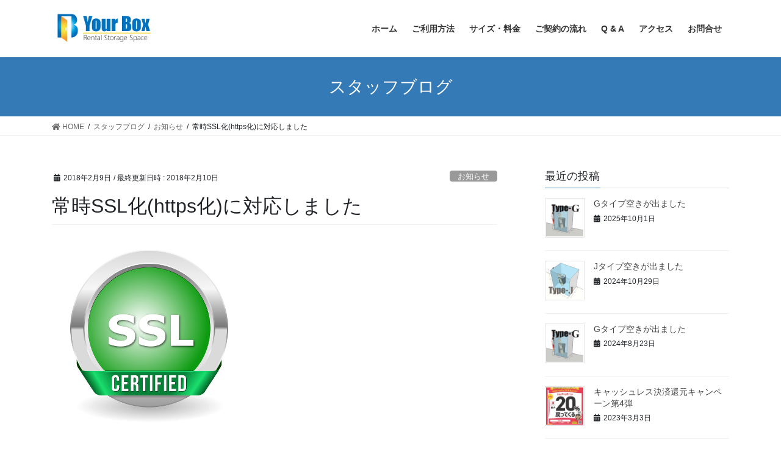

--- FILE ---
content_type: text/html; charset=UTF-8
request_url: https://yourbox.jp/blog/2018/02/09/%E5%B8%B8%E6%99%82ssl%E5%8C%96https%E5%8C%96%E3%81%AE%E3%81%8A%E7%9F%A5%E3%82%89%E3%81%9B/
body_size: 14272
content:
<!DOCTYPE html>
<html lang="ja">
<head>
<meta charset="utf-8">
<meta http-equiv="X-UA-Compatible" content="IE=edge">
<meta name="viewport" content="width=device-width, initial-scale=1">
<!-- Google tag (gtag.js) --><script async src="https://www.googletagmanager.com/gtag/js?id=G-G4QM289Q7X"></script><script>window.dataLayer = window.dataLayer || [];function gtag(){dataLayer.push(arguments);}gtag('js', new Date());gtag('config', 'G-G4QM289Q7X');</script>
<title>常時SSL化(https化)に対応しました | ユアボックス 東広島市で月々2,900円からの屋内型 トランクルーム、コンテナ</title>
<meta name='robots' content='max-image-preview:large' />
	<style>img:is([sizes="auto" i], [sizes^="auto," i]) { contain-intrinsic-size: 3000px 1500px }</style>
	<link rel='dns-prefetch' href='//use.fontawesome.com' />
<link rel="alternate" type="application/rss+xml" title="ユアボックス 東広島市で月々2,900円からの屋内型 トランクルーム、コンテナ &raquo; フィード" href="https://yourbox.jp/feed/" />
<link rel="alternate" type="application/rss+xml" title="ユアボックス 東広島市で月々2,900円からの屋内型 トランクルーム、コンテナ &raquo; コメントフィード" href="https://yourbox.jp/comments/feed/" />
<link rel="alternate" type="application/rss+xml" title="ユアボックス 東広島市で月々2,900円からの屋内型 トランクルーム、コンテナ &raquo; 常時SSL化(https化)に対応しました のコメントのフィード" href="https://yourbox.jp/blog/2018/02/09/%e5%b8%b8%e6%99%82ssl%e5%8c%96https%e5%8c%96%e3%81%ae%e3%81%8a%e7%9f%a5%e3%82%89%e3%81%9b/feed/" />
<meta name="description" content="セキュリティ対策の強化として、当店のWebサイトを常時SSL化（httpsアドレス）に対応いたしました。サイト全ページの通信が暗号化され、お客様にはより安全にご利用いただくことができます。それに伴いアドレスが以下の通り、変更になりましたので、お知らせいたします。旧アドレス：http://www.yourbox.jp/新アドレス：https://www.yourbox.jp/旧アドレス(http://)でアクセスした場合も、自動的に新アドレス(https:/" /><script type="text/javascript">
/* <![CDATA[ */
window._wpemojiSettings = {"baseUrl":"https:\/\/s.w.org\/images\/core\/emoji\/15.0.3\/72x72\/","ext":".png","svgUrl":"https:\/\/s.w.org\/images\/core\/emoji\/15.0.3\/svg\/","svgExt":".svg","source":{"concatemoji":"https:\/\/yourbox.jp\/wp-includes\/js\/wp-emoji-release.min.js?ver=6.7.4"}};
/*! This file is auto-generated */
!function(i,n){var o,s,e;function c(e){try{var t={supportTests:e,timestamp:(new Date).valueOf()};sessionStorage.setItem(o,JSON.stringify(t))}catch(e){}}function p(e,t,n){e.clearRect(0,0,e.canvas.width,e.canvas.height),e.fillText(t,0,0);var t=new Uint32Array(e.getImageData(0,0,e.canvas.width,e.canvas.height).data),r=(e.clearRect(0,0,e.canvas.width,e.canvas.height),e.fillText(n,0,0),new Uint32Array(e.getImageData(0,0,e.canvas.width,e.canvas.height).data));return t.every(function(e,t){return e===r[t]})}function u(e,t,n){switch(t){case"flag":return n(e,"\ud83c\udff3\ufe0f\u200d\u26a7\ufe0f","\ud83c\udff3\ufe0f\u200b\u26a7\ufe0f")?!1:!n(e,"\ud83c\uddfa\ud83c\uddf3","\ud83c\uddfa\u200b\ud83c\uddf3")&&!n(e,"\ud83c\udff4\udb40\udc67\udb40\udc62\udb40\udc65\udb40\udc6e\udb40\udc67\udb40\udc7f","\ud83c\udff4\u200b\udb40\udc67\u200b\udb40\udc62\u200b\udb40\udc65\u200b\udb40\udc6e\u200b\udb40\udc67\u200b\udb40\udc7f");case"emoji":return!n(e,"\ud83d\udc26\u200d\u2b1b","\ud83d\udc26\u200b\u2b1b")}return!1}function f(e,t,n){var r="undefined"!=typeof WorkerGlobalScope&&self instanceof WorkerGlobalScope?new OffscreenCanvas(300,150):i.createElement("canvas"),a=r.getContext("2d",{willReadFrequently:!0}),o=(a.textBaseline="top",a.font="600 32px Arial",{});return e.forEach(function(e){o[e]=t(a,e,n)}),o}function t(e){var t=i.createElement("script");t.src=e,t.defer=!0,i.head.appendChild(t)}"undefined"!=typeof Promise&&(o="wpEmojiSettingsSupports",s=["flag","emoji"],n.supports={everything:!0,everythingExceptFlag:!0},e=new Promise(function(e){i.addEventListener("DOMContentLoaded",e,{once:!0})}),new Promise(function(t){var n=function(){try{var e=JSON.parse(sessionStorage.getItem(o));if("object"==typeof e&&"number"==typeof e.timestamp&&(new Date).valueOf()<e.timestamp+604800&&"object"==typeof e.supportTests)return e.supportTests}catch(e){}return null}();if(!n){if("undefined"!=typeof Worker&&"undefined"!=typeof OffscreenCanvas&&"undefined"!=typeof URL&&URL.createObjectURL&&"undefined"!=typeof Blob)try{var e="postMessage("+f.toString()+"("+[JSON.stringify(s),u.toString(),p.toString()].join(",")+"));",r=new Blob([e],{type:"text/javascript"}),a=new Worker(URL.createObjectURL(r),{name:"wpTestEmojiSupports"});return void(a.onmessage=function(e){c(n=e.data),a.terminate(),t(n)})}catch(e){}c(n=f(s,u,p))}t(n)}).then(function(e){for(var t in e)n.supports[t]=e[t],n.supports.everything=n.supports.everything&&n.supports[t],"flag"!==t&&(n.supports.everythingExceptFlag=n.supports.everythingExceptFlag&&n.supports[t]);n.supports.everythingExceptFlag=n.supports.everythingExceptFlag&&!n.supports.flag,n.DOMReady=!1,n.readyCallback=function(){n.DOMReady=!0}}).then(function(){return e}).then(function(){var e;n.supports.everything||(n.readyCallback(),(e=n.source||{}).concatemoji?t(e.concatemoji):e.wpemoji&&e.twemoji&&(t(e.twemoji),t(e.wpemoji)))}))}((window,document),window._wpemojiSettings);
/* ]]> */
</script>
<link rel='stylesheet' id='vkExUnit_common_style-css' href='https://yourbox.jp/wp-content/plugins/vk-all-in-one-expansion-unit/assets/css/vkExUnit_style.css?ver=9.105.1.0' type='text/css' media='all' />
<style id='vkExUnit_common_style-inline-css' type='text/css'>
:root {--ver_page_top_button_url:url(https://yourbox.jp/wp-content/plugins/vk-all-in-one-expansion-unit/assets/images/to-top-btn-icon.svg);}@font-face {font-weight: normal;font-style: normal;font-family: "vk_sns";src: url("https://yourbox.jp/wp-content/plugins/vk-all-in-one-expansion-unit/inc/sns/icons/fonts/vk_sns.eot?-bq20cj");src: url("https://yourbox.jp/wp-content/plugins/vk-all-in-one-expansion-unit/inc/sns/icons/fonts/vk_sns.eot?#iefix-bq20cj") format("embedded-opentype"),url("https://yourbox.jp/wp-content/plugins/vk-all-in-one-expansion-unit/inc/sns/icons/fonts/vk_sns.woff?-bq20cj") format("woff"),url("https://yourbox.jp/wp-content/plugins/vk-all-in-one-expansion-unit/inc/sns/icons/fonts/vk_sns.ttf?-bq20cj") format("truetype"),url("https://yourbox.jp/wp-content/plugins/vk-all-in-one-expansion-unit/inc/sns/icons/fonts/vk_sns.svg?-bq20cj#vk_sns") format("svg");}
.veu_promotion-alert__content--text {border: 1px solid rgba(0,0,0,0.125);padding: 0.5em 1em;border-radius: var(--vk-size-radius);margin-bottom: var(--vk-margin-block-bottom);font-size: 0.875rem;}/* Alert Content部分に段落タグを入れた場合に最後の段落の余白を0にする */.veu_promotion-alert__content--text p:last-of-type{margin-bottom:0;margin-top: 0;}
</style>
<style id='wp-emoji-styles-inline-css' type='text/css'>

	img.wp-smiley, img.emoji {
		display: inline !important;
		border: none !important;
		box-shadow: none !important;
		height: 1em !important;
		width: 1em !important;
		margin: 0 0.07em !important;
		vertical-align: -0.1em !important;
		background: none !important;
		padding: 0 !important;
	}
</style>
<link rel='stylesheet' id='wp-block-library-css' href='https://yourbox.jp/wp-includes/css/dist/block-library/style.min.css?ver=6.7.4' type='text/css' media='all' />
<style id='wp-block-library-inline-css' type='text/css'>
/* VK Color Palettes */
</style>
<style id='classic-theme-styles-inline-css' type='text/css'>
/*! This file is auto-generated */
.wp-block-button__link{color:#fff;background-color:#32373c;border-radius:9999px;box-shadow:none;text-decoration:none;padding:calc(.667em + 2px) calc(1.333em + 2px);font-size:1.125em}.wp-block-file__button{background:#32373c;color:#fff;text-decoration:none}
</style>
<style id='global-styles-inline-css' type='text/css'>
:root{--wp--preset--aspect-ratio--square: 1;--wp--preset--aspect-ratio--4-3: 4/3;--wp--preset--aspect-ratio--3-4: 3/4;--wp--preset--aspect-ratio--3-2: 3/2;--wp--preset--aspect-ratio--2-3: 2/3;--wp--preset--aspect-ratio--16-9: 16/9;--wp--preset--aspect-ratio--9-16: 9/16;--wp--preset--color--black: #000000;--wp--preset--color--cyan-bluish-gray: #abb8c3;--wp--preset--color--white: #ffffff;--wp--preset--color--pale-pink: #f78da7;--wp--preset--color--vivid-red: #cf2e2e;--wp--preset--color--luminous-vivid-orange: #ff6900;--wp--preset--color--luminous-vivid-amber: #fcb900;--wp--preset--color--light-green-cyan: #7bdcb5;--wp--preset--color--vivid-green-cyan: #00d084;--wp--preset--color--pale-cyan-blue: #8ed1fc;--wp--preset--color--vivid-cyan-blue: #0693e3;--wp--preset--color--vivid-purple: #9b51e0;--wp--preset--gradient--vivid-cyan-blue-to-vivid-purple: linear-gradient(135deg,rgba(6,147,227,1) 0%,rgb(155,81,224) 100%);--wp--preset--gradient--light-green-cyan-to-vivid-green-cyan: linear-gradient(135deg,rgb(122,220,180) 0%,rgb(0,208,130) 100%);--wp--preset--gradient--luminous-vivid-amber-to-luminous-vivid-orange: linear-gradient(135deg,rgba(252,185,0,1) 0%,rgba(255,105,0,1) 100%);--wp--preset--gradient--luminous-vivid-orange-to-vivid-red: linear-gradient(135deg,rgba(255,105,0,1) 0%,rgb(207,46,46) 100%);--wp--preset--gradient--very-light-gray-to-cyan-bluish-gray: linear-gradient(135deg,rgb(238,238,238) 0%,rgb(169,184,195) 100%);--wp--preset--gradient--cool-to-warm-spectrum: linear-gradient(135deg,rgb(74,234,220) 0%,rgb(151,120,209) 20%,rgb(207,42,186) 40%,rgb(238,44,130) 60%,rgb(251,105,98) 80%,rgb(254,248,76) 100%);--wp--preset--gradient--blush-light-purple: linear-gradient(135deg,rgb(255,206,236) 0%,rgb(152,150,240) 100%);--wp--preset--gradient--blush-bordeaux: linear-gradient(135deg,rgb(254,205,165) 0%,rgb(254,45,45) 50%,rgb(107,0,62) 100%);--wp--preset--gradient--luminous-dusk: linear-gradient(135deg,rgb(255,203,112) 0%,rgb(199,81,192) 50%,rgb(65,88,208) 100%);--wp--preset--gradient--pale-ocean: linear-gradient(135deg,rgb(255,245,203) 0%,rgb(182,227,212) 50%,rgb(51,167,181) 100%);--wp--preset--gradient--electric-grass: linear-gradient(135deg,rgb(202,248,128) 0%,rgb(113,206,126) 100%);--wp--preset--gradient--midnight: linear-gradient(135deg,rgb(2,3,129) 0%,rgb(40,116,252) 100%);--wp--preset--font-size--small: 13px;--wp--preset--font-size--medium: 20px;--wp--preset--font-size--large: 36px;--wp--preset--font-size--x-large: 42px;--wp--preset--spacing--20: 0.44rem;--wp--preset--spacing--30: 0.67rem;--wp--preset--spacing--40: 1rem;--wp--preset--spacing--50: 1.5rem;--wp--preset--spacing--60: 2.25rem;--wp--preset--spacing--70: 3.38rem;--wp--preset--spacing--80: 5.06rem;--wp--preset--shadow--natural: 6px 6px 9px rgba(0, 0, 0, 0.2);--wp--preset--shadow--deep: 12px 12px 50px rgba(0, 0, 0, 0.4);--wp--preset--shadow--sharp: 6px 6px 0px rgba(0, 0, 0, 0.2);--wp--preset--shadow--outlined: 6px 6px 0px -3px rgba(255, 255, 255, 1), 6px 6px rgba(0, 0, 0, 1);--wp--preset--shadow--crisp: 6px 6px 0px rgba(0, 0, 0, 1);}:where(.is-layout-flex){gap: 0.5em;}:where(.is-layout-grid){gap: 0.5em;}body .is-layout-flex{display: flex;}.is-layout-flex{flex-wrap: wrap;align-items: center;}.is-layout-flex > :is(*, div){margin: 0;}body .is-layout-grid{display: grid;}.is-layout-grid > :is(*, div){margin: 0;}:where(.wp-block-columns.is-layout-flex){gap: 2em;}:where(.wp-block-columns.is-layout-grid){gap: 2em;}:where(.wp-block-post-template.is-layout-flex){gap: 1.25em;}:where(.wp-block-post-template.is-layout-grid){gap: 1.25em;}.has-black-color{color: var(--wp--preset--color--black) !important;}.has-cyan-bluish-gray-color{color: var(--wp--preset--color--cyan-bluish-gray) !important;}.has-white-color{color: var(--wp--preset--color--white) !important;}.has-pale-pink-color{color: var(--wp--preset--color--pale-pink) !important;}.has-vivid-red-color{color: var(--wp--preset--color--vivid-red) !important;}.has-luminous-vivid-orange-color{color: var(--wp--preset--color--luminous-vivid-orange) !important;}.has-luminous-vivid-amber-color{color: var(--wp--preset--color--luminous-vivid-amber) !important;}.has-light-green-cyan-color{color: var(--wp--preset--color--light-green-cyan) !important;}.has-vivid-green-cyan-color{color: var(--wp--preset--color--vivid-green-cyan) !important;}.has-pale-cyan-blue-color{color: var(--wp--preset--color--pale-cyan-blue) !important;}.has-vivid-cyan-blue-color{color: var(--wp--preset--color--vivid-cyan-blue) !important;}.has-vivid-purple-color{color: var(--wp--preset--color--vivid-purple) !important;}.has-black-background-color{background-color: var(--wp--preset--color--black) !important;}.has-cyan-bluish-gray-background-color{background-color: var(--wp--preset--color--cyan-bluish-gray) !important;}.has-white-background-color{background-color: var(--wp--preset--color--white) !important;}.has-pale-pink-background-color{background-color: var(--wp--preset--color--pale-pink) !important;}.has-vivid-red-background-color{background-color: var(--wp--preset--color--vivid-red) !important;}.has-luminous-vivid-orange-background-color{background-color: var(--wp--preset--color--luminous-vivid-orange) !important;}.has-luminous-vivid-amber-background-color{background-color: var(--wp--preset--color--luminous-vivid-amber) !important;}.has-light-green-cyan-background-color{background-color: var(--wp--preset--color--light-green-cyan) !important;}.has-vivid-green-cyan-background-color{background-color: var(--wp--preset--color--vivid-green-cyan) !important;}.has-pale-cyan-blue-background-color{background-color: var(--wp--preset--color--pale-cyan-blue) !important;}.has-vivid-cyan-blue-background-color{background-color: var(--wp--preset--color--vivid-cyan-blue) !important;}.has-vivid-purple-background-color{background-color: var(--wp--preset--color--vivid-purple) !important;}.has-black-border-color{border-color: var(--wp--preset--color--black) !important;}.has-cyan-bluish-gray-border-color{border-color: var(--wp--preset--color--cyan-bluish-gray) !important;}.has-white-border-color{border-color: var(--wp--preset--color--white) !important;}.has-pale-pink-border-color{border-color: var(--wp--preset--color--pale-pink) !important;}.has-vivid-red-border-color{border-color: var(--wp--preset--color--vivid-red) !important;}.has-luminous-vivid-orange-border-color{border-color: var(--wp--preset--color--luminous-vivid-orange) !important;}.has-luminous-vivid-amber-border-color{border-color: var(--wp--preset--color--luminous-vivid-amber) !important;}.has-light-green-cyan-border-color{border-color: var(--wp--preset--color--light-green-cyan) !important;}.has-vivid-green-cyan-border-color{border-color: var(--wp--preset--color--vivid-green-cyan) !important;}.has-pale-cyan-blue-border-color{border-color: var(--wp--preset--color--pale-cyan-blue) !important;}.has-vivid-cyan-blue-border-color{border-color: var(--wp--preset--color--vivid-cyan-blue) !important;}.has-vivid-purple-border-color{border-color: var(--wp--preset--color--vivid-purple) !important;}.has-vivid-cyan-blue-to-vivid-purple-gradient-background{background: var(--wp--preset--gradient--vivid-cyan-blue-to-vivid-purple) !important;}.has-light-green-cyan-to-vivid-green-cyan-gradient-background{background: var(--wp--preset--gradient--light-green-cyan-to-vivid-green-cyan) !important;}.has-luminous-vivid-amber-to-luminous-vivid-orange-gradient-background{background: var(--wp--preset--gradient--luminous-vivid-amber-to-luminous-vivid-orange) !important;}.has-luminous-vivid-orange-to-vivid-red-gradient-background{background: var(--wp--preset--gradient--luminous-vivid-orange-to-vivid-red) !important;}.has-very-light-gray-to-cyan-bluish-gray-gradient-background{background: var(--wp--preset--gradient--very-light-gray-to-cyan-bluish-gray) !important;}.has-cool-to-warm-spectrum-gradient-background{background: var(--wp--preset--gradient--cool-to-warm-spectrum) !important;}.has-blush-light-purple-gradient-background{background: var(--wp--preset--gradient--blush-light-purple) !important;}.has-blush-bordeaux-gradient-background{background: var(--wp--preset--gradient--blush-bordeaux) !important;}.has-luminous-dusk-gradient-background{background: var(--wp--preset--gradient--luminous-dusk) !important;}.has-pale-ocean-gradient-background{background: var(--wp--preset--gradient--pale-ocean) !important;}.has-electric-grass-gradient-background{background: var(--wp--preset--gradient--electric-grass) !important;}.has-midnight-gradient-background{background: var(--wp--preset--gradient--midnight) !important;}.has-small-font-size{font-size: var(--wp--preset--font-size--small) !important;}.has-medium-font-size{font-size: var(--wp--preset--font-size--medium) !important;}.has-large-font-size{font-size: var(--wp--preset--font-size--large) !important;}.has-x-large-font-size{font-size: var(--wp--preset--font-size--x-large) !important;}
:where(.wp-block-post-template.is-layout-flex){gap: 1.25em;}:where(.wp-block-post-template.is-layout-grid){gap: 1.25em;}
:where(.wp-block-columns.is-layout-flex){gap: 2em;}:where(.wp-block-columns.is-layout-grid){gap: 2em;}
:root :where(.wp-block-pullquote){font-size: 1.5em;line-height: 1.6;}
</style>
<link rel='stylesheet' id='contact-form-7-css' href='https://yourbox.jp/wp-content/plugins/contact-form-7/includes/css/styles.css?ver=6.0.5' type='text/css' media='all' />
<link rel='stylesheet' id='wp-faq-public-style-css' href='https://yourbox.jp/wp-content/plugins/sp-faq/assets/css/wp-faq-public.css?ver=3.9.2' type='text/css' media='all' />
<link rel='stylesheet' id='vk-swiper-style-css' href='https://yourbox.jp/wp-content/plugins/vk-blocks/vendor/vektor-inc/vk-swiper/src/assets/css/swiper-bundle.min.css?ver=11.0.2' type='text/css' media='all' />
<link rel='stylesheet' id='bootstrap-4-style-css' href='https://yourbox.jp/wp-content/themes/lightning/_g2/library/bootstrap-4/css/bootstrap.min.css?ver=4.5.0' type='text/css' media='all' />
<link rel='stylesheet' id='lightning-common-style-css' href='https://yourbox.jp/wp-content/themes/lightning/_g2/assets/css/common.css?ver=15.29.4' type='text/css' media='all' />
<style id='lightning-common-style-inline-css' type='text/css'>
/* vk-mobile-nav */:root {--vk-mobile-nav-menu-btn-bg-src: url("https://yourbox.jp/wp-content/themes/lightning/_g2/inc/vk-mobile-nav/package/images/vk-menu-btn-black.svg");--vk-mobile-nav-menu-btn-close-bg-src: url("https://yourbox.jp/wp-content/themes/lightning/_g2/inc/vk-mobile-nav/package/images/vk-menu-close-black.svg");--vk-menu-acc-icon-open-black-bg-src: url("https://yourbox.jp/wp-content/themes/lightning/_g2/inc/vk-mobile-nav/package/images/vk-menu-acc-icon-open-black.svg");--vk-menu-acc-icon-open-white-bg-src: url("https://yourbox.jp/wp-content/themes/lightning/_g2/inc/vk-mobile-nav/package/images/vk-menu-acc-icon-open-white.svg");--vk-menu-acc-icon-close-black-bg-src: url("https://yourbox.jp/wp-content/themes/lightning/_g2/inc/vk-mobile-nav/package/images/vk-menu-close-black.svg");--vk-menu-acc-icon-close-white-bg-src: url("https://yourbox.jp/wp-content/themes/lightning/_g2/inc/vk-mobile-nav/package/images/vk-menu-close-white.svg");}
</style>
<link rel='stylesheet' id='lightning-design-style-css' href='https://yourbox.jp/wp-content/themes/lightning/_g2/design-skin/origin2/css/style.css?ver=15.29.4' type='text/css' media='all' />
<style id='lightning-design-style-inline-css' type='text/css'>
:root {--color-key:#337ab7;--wp--preset--color--vk-color-primary:#337ab7;--color-key-dark:#2e6da4;}
a { color:#337ab7; }
.tagcloud a:before { font-family: "Font Awesome 5 Free";content: "\f02b";font-weight: bold; }
.media .media-body .media-heading a:hover { color:; }@media (min-width: 768px){.gMenu > li:before,.gMenu > li.menu-item-has-children::after { border-bottom-color: }.gMenu li li { background-color: }.gMenu li li a:hover { background-color:; }} /* @media (min-width: 768px) */.page-header { background-color:; }h2,.mainSection-title { border-top-color:; }h3:after,.subSection-title:after { border-bottom-color:; }ul.page-numbers li span.page-numbers.current,.page-link dl .post-page-numbers.current { background-color:; }.pager li > a { border-color:;color:;}.pager li > a:hover { background-color:;color:#fff;}.siteFooter { border-top-color:; }dt { border-left-color:; }:root {--g_nav_main_acc_icon_open_url:url(https://yourbox.jp/wp-content/themes/lightning/_g2/inc/vk-mobile-nav/package/images/vk-menu-acc-icon-open-black.svg);--g_nav_main_acc_icon_close_url: url(https://yourbox.jp/wp-content/themes/lightning/_g2/inc/vk-mobile-nav/package/images/vk-menu-close-black.svg);--g_nav_sub_acc_icon_open_url: url(https://yourbox.jp/wp-content/themes/lightning/_g2/inc/vk-mobile-nav/package/images/vk-menu-acc-icon-open-white.svg);--g_nav_sub_acc_icon_close_url: url(https://yourbox.jp/wp-content/themes/lightning/_g2/inc/vk-mobile-nav/package/images/vk-menu-close-white.svg);}
</style>
<link rel='stylesheet' id='veu-cta-css' href='https://yourbox.jp/wp-content/plugins/vk-all-in-one-expansion-unit/inc/call-to-action/package/assets/css/style.css?ver=9.105.1.0' type='text/css' media='all' />
<link rel='stylesheet' id='vk-blocks-build-css-css' href='https://yourbox.jp/wp-content/plugins/vk-blocks/build/block-build.css?ver=1.97.0.2' type='text/css' media='all' />
<style id='vk-blocks-build-css-inline-css' type='text/css'>
:root {--vk_flow-arrow: url(https://yourbox.jp/wp-content/plugins/vk-blocks/inc/vk-blocks/images/arrow_bottom.svg);--vk_image-mask-circle: url(https://yourbox.jp/wp-content/plugins/vk-blocks/inc/vk-blocks/images/circle.svg);--vk_image-mask-wave01: url(https://yourbox.jp/wp-content/plugins/vk-blocks/inc/vk-blocks/images/wave01.svg);--vk_image-mask-wave02: url(https://yourbox.jp/wp-content/plugins/vk-blocks/inc/vk-blocks/images/wave02.svg);--vk_image-mask-wave03: url(https://yourbox.jp/wp-content/plugins/vk-blocks/inc/vk-blocks/images/wave03.svg);--vk_image-mask-wave04: url(https://yourbox.jp/wp-content/plugins/vk-blocks/inc/vk-blocks/images/wave04.svg);}

	:root {

		--vk-balloon-border-width:1px;

		--vk-balloon-speech-offset:-12px;
	}
	
</style>
<link rel='stylesheet' id='lightning-theme-style-css' href='https://yourbox.jp/wp-content/themes/lightning-child-sample/style.css?ver=15.29.4' type='text/css' media='all' />
<link rel='stylesheet' id='vk-font-awesome-css' href='https://yourbox.jp/wp-content/themes/lightning/vendor/vektor-inc/font-awesome-versions/src/versions/6/css/all.min.css?ver=6.4.2' type='text/css' media='all' />
<link rel='stylesheet' id='tablepress-default-css' href='https://yourbox.jp/wp-content/uploads/tablepress-combined.min.css?ver=13' type='text/css' media='all' />
<link rel='stylesheet' id='bfa-font-awesome-css' href='https://use.fontawesome.com/releases/v5.15.4/css/all.css?ver=2.0.3' type='text/css' media='all' />
<link rel='stylesheet' id='bfa-font-awesome-v4-shim-css' href='https://use.fontawesome.com/releases/v5.15.4/css/v4-shims.css?ver=2.0.3' type='text/css' media='all' />
<style id='bfa-font-awesome-v4-shim-inline-css' type='text/css'>

			@font-face {
				font-family: 'FontAwesome';
				src: url('https://use.fontawesome.com/releases/v5.15.4/webfonts/fa-brands-400.eot'),
				url('https://use.fontawesome.com/releases/v5.15.4/webfonts/fa-brands-400.eot?#iefix') format('embedded-opentype'),
				url('https://use.fontawesome.com/releases/v5.15.4/webfonts/fa-brands-400.woff2') format('woff2'),
				url('https://use.fontawesome.com/releases/v5.15.4/webfonts/fa-brands-400.woff') format('woff'),
				url('https://use.fontawesome.com/releases/v5.15.4/webfonts/fa-brands-400.ttf') format('truetype'),
				url('https://use.fontawesome.com/releases/v5.15.4/webfonts/fa-brands-400.svg#fontawesome') format('svg');
			}

			@font-face {
				font-family: 'FontAwesome';
				src: url('https://use.fontawesome.com/releases/v5.15.4/webfonts/fa-solid-900.eot'),
				url('https://use.fontawesome.com/releases/v5.15.4/webfonts/fa-solid-900.eot?#iefix') format('embedded-opentype'),
				url('https://use.fontawesome.com/releases/v5.15.4/webfonts/fa-solid-900.woff2') format('woff2'),
				url('https://use.fontawesome.com/releases/v5.15.4/webfonts/fa-solid-900.woff') format('woff'),
				url('https://use.fontawesome.com/releases/v5.15.4/webfonts/fa-solid-900.ttf') format('truetype'),
				url('https://use.fontawesome.com/releases/v5.15.4/webfonts/fa-solid-900.svg#fontawesome') format('svg');
			}

			@font-face {
				font-family: 'FontAwesome';
				src: url('https://use.fontawesome.com/releases/v5.15.4/webfonts/fa-regular-400.eot'),
				url('https://use.fontawesome.com/releases/v5.15.4/webfonts/fa-regular-400.eot?#iefix') format('embedded-opentype'),
				url('https://use.fontawesome.com/releases/v5.15.4/webfonts/fa-regular-400.woff2') format('woff2'),
				url('https://use.fontawesome.com/releases/v5.15.4/webfonts/fa-regular-400.woff') format('woff'),
				url('https://use.fontawesome.com/releases/v5.15.4/webfonts/fa-regular-400.ttf') format('truetype'),
				url('https://use.fontawesome.com/releases/v5.15.4/webfonts/fa-regular-400.svg#fontawesome') format('svg');
				unicode-range: U+F004-F005,U+F007,U+F017,U+F022,U+F024,U+F02E,U+F03E,U+F044,U+F057-F059,U+F06E,U+F070,U+F075,U+F07B-F07C,U+F080,U+F086,U+F089,U+F094,U+F09D,U+F0A0,U+F0A4-F0A7,U+F0C5,U+F0C7-F0C8,U+F0E0,U+F0EB,U+F0F3,U+F0F8,U+F0FE,U+F111,U+F118-F11A,U+F11C,U+F133,U+F144,U+F146,U+F14A,U+F14D-F14E,U+F150-F152,U+F15B-F15C,U+F164-F165,U+F185-F186,U+F191-F192,U+F1AD,U+F1C1-F1C9,U+F1CD,U+F1D8,U+F1E3,U+F1EA,U+F1F6,U+F1F9,U+F20A,U+F247-F249,U+F24D,U+F254-F25B,U+F25D,U+F267,U+F271-F274,U+F279,U+F28B,U+F28D,U+F2B5-F2B6,U+F2B9,U+F2BB,U+F2BD,U+F2C1-F2C2,U+F2D0,U+F2D2,U+F2DC,U+F2ED,U+F328,U+F358-F35B,U+F3A5,U+F3D1,U+F410,U+F4AD;
			}
		
</style>
<script type="text/javascript" src="https://yourbox.jp/wp-includes/js/jquery/jquery.min.js?ver=3.7.1" id="jquery-core-js"></script>
<script type="text/javascript" src="https://yourbox.jp/wp-includes/js/jquery/jquery-migrate.min.js?ver=3.4.1" id="jquery-migrate-js"></script>
<link rel="https://api.w.org/" href="https://yourbox.jp/wp-json/" /><link rel="alternate" title="JSON" type="application/json" href="https://yourbox.jp/wp-json/wp/v2/posts/189" /><link rel="EditURI" type="application/rsd+xml" title="RSD" href="https://yourbox.jp/xmlrpc.php?rsd" />
<meta name="generator" content="WordPress 6.7.4" />
<link rel="canonical" href="https://yourbox.jp/blog/2018/02/09/%e5%b8%b8%e6%99%82ssl%e5%8c%96https%e5%8c%96%e3%81%ae%e3%81%8a%e7%9f%a5%e3%82%89%e3%81%9b/" />
<link rel='shortlink' href='https://yourbox.jp/?p=189' />
<link rel="alternate" title="oEmbed (JSON)" type="application/json+oembed" href="https://yourbox.jp/wp-json/oembed/1.0/embed?url=https%3A%2F%2Fyourbox.jp%2Fblog%2F2018%2F02%2F09%2F%25e5%25b8%25b8%25e6%2599%2582ssl%25e5%258c%2596https%25e5%258c%2596%25e3%2581%25ae%25e3%2581%258a%25e7%259f%25a5%25e3%2582%2589%25e3%2581%259b%2F" />
<link rel="alternate" title="oEmbed (XML)" type="text/xml+oembed" href="https://yourbox.jp/wp-json/oembed/1.0/embed?url=https%3A%2F%2Fyourbox.jp%2Fblog%2F2018%2F02%2F09%2F%25e5%25b8%25b8%25e6%2599%2582ssl%25e5%258c%2596https%25e5%258c%2596%25e3%2581%25ae%25e3%2581%258a%25e7%259f%25a5%25e3%2582%2589%25e3%2581%259b%2F&#038;format=xml" />
<style id="lightning-color-custom-for-plugins" type="text/css">/* ltg theme common */.color_key_bg,.color_key_bg_hover:hover{background-color: #337ab7;}.color_key_txt,.color_key_txt_hover:hover{color: #337ab7;}.color_key_border,.color_key_border_hover:hover{border-color: #337ab7;}.color_key_dark_bg,.color_key_dark_bg_hover:hover{background-color: #2e6da4;}.color_key_dark_txt,.color_key_dark_txt_hover:hover{color: #2e6da4;}.color_key_dark_border,.color_key_dark_border_hover:hover{border-color: #2e6da4;}</style><link rel="icon" href="https://yourbox.jp/wp-content/uploads/2022/08/your_box_logo_240-150x150.png" sizes="32x32" />
<link rel="icon" href="https://yourbox.jp/wp-content/uploads/2022/08/your_box_logo_240.png" sizes="192x192" />
<link rel="apple-touch-icon" href="https://yourbox.jp/wp-content/uploads/2022/08/your_box_logo_240.png" />
<meta name="msapplication-TileImage" content="https://yourbox.jp/wp-content/uploads/2022/08/your_box_logo_240.png" />
<!-- [ VK All in One Expansion Unit Article Structure Data ] --><script type="application/ld+json">{"@context":"https://schema.org/","@type":"Article","headline":"常時SSL化(https化)に対応しました","image":"https://yourbox.jp/wp-content/uploads/2018/02/ssl_certified_320-320x180.png","datePublished":"2018-02-09T11:15:43+09:00","dateModified":"2018-02-10T17:17:53+09:00","author":{"@type":"","name":"staff","url":"https://yourbox.jp/","sameAs":""}}</script><!-- [ / VK All in One Expansion Unit Article Structure Data ] -->
</head>
<body class="post-template-default single single-post postid-189 single-format-standard vk-blocks fa_v6_css post-name-%e5%b8%b8%e6%99%82ssl%e5%8c%96https%e5%8c%96%e3%81%ae%e3%81%8a%e7%9f%a5%e3%82%89%e3%81%9b post-type-post sidebar-fix sidebar-fix-priority-top bootstrap4 device-pc">
<a class="skip-link screen-reader-text" href="#main">コンテンツへスキップ</a>
<a class="skip-link screen-reader-text" href="#vk-mobile-nav">ナビゲーションに移動</a>
<header class="siteHeader">
		<div class="container siteHeadContainer">
		<div class="navbar-header">
						<p class="navbar-brand siteHeader_logo">
			<a href="https://yourbox.jp/">
				<span><img src="https://yourbox.jp/wp-content/uploads/2018/01/your_box_logo_5_280_60.png" alt="ユアボックス 東広島市で月々2,900円からの屋内型 トランクルーム、コンテナ" /></span>
			</a>
			</p>
					</div>

					<div id="gMenu_outer" class="gMenu_outer">
				<nav class="menu-nav-container"><ul id="menu-nav" class="menu gMenu vk-menu-acc"><li id="menu-item-25" class="menu-item menu-item-type-custom menu-item-object-custom"><a href="http://www.yourbox.jp/"><strong class="gMenu_name">ホーム</strong></a></li>
<li id="menu-item-27" class="menu-item menu-item-type-post_type menu-item-object-page"><a href="https://yourbox.jp/use/"><strong class="gMenu_name">ご利用方法</strong></a></li>
<li id="menu-item-55" class="menu-item menu-item-type-post_type menu-item-object-page"><a href="https://yourbox.jp/size_charge/"><strong class="gMenu_name">サイズ・料金</strong></a></li>
<li id="menu-item-28" class="menu-item menu-item-type-post_type menu-item-object-page"><a href="https://yourbox.jp/contract/"><strong class="gMenu_name">ご契約の流れ</strong></a></li>
<li id="menu-item-26" class="menu-item menu-item-type-post_type menu-item-object-page"><a href="https://yourbox.jp/faq/"><strong class="gMenu_name">Q &#038; A</strong></a></li>
<li id="menu-item-57" class="menu-item menu-item-type-post_type menu-item-object-page"><a href="https://yourbox.jp/access/"><strong class="gMenu_name">アクセス</strong></a></li>
<li id="menu-item-56" class="menu-item menu-item-type-post_type menu-item-object-page"><a href="https://yourbox.jp/cont5524/"><strong class="gMenu_name">お問合せ</strong></a></li>
</ul></nav>			</div>
			</div>
	</header>

<div class="section page-header"><div class="container"><div class="row"><div class="col-md-12">
<div class="page-header_pageTitle">
スタッフブログ</div>
</div></div></div></div><!-- [ /.page-header ] -->


<!-- [ .breadSection ] --><div class="section breadSection"><div class="container"><div class="row"><ol class="breadcrumb" itemscope itemtype="https://schema.org/BreadcrumbList"><li id="panHome" itemprop="itemListElement" itemscope itemtype="http://schema.org/ListItem"><a itemprop="item" href="https://yourbox.jp/"><span itemprop="name"><i class="fa fa-home"></i> HOME</span></a><meta itemprop="position" content="1" /></li><li itemprop="itemListElement" itemscope itemtype="http://schema.org/ListItem"><a itemprop="item" href="https://yourbox.jp/blog/"><span itemprop="name">スタッフブログ</span></a><meta itemprop="position" content="2" /></li><li itemprop="itemListElement" itemscope itemtype="http://schema.org/ListItem"><a itemprop="item" href="https://yourbox.jp/blog/category/%e3%81%8a%e7%9f%a5%e3%82%89%e3%81%9b/"><span itemprop="name">お知らせ</span></a><meta itemprop="position" content="3" /></li><li><span>常時SSL化(https化)に対応しました</span><meta itemprop="position" content="4" /></li></ol></div></div></div><!-- [ /.breadSection ] -->

<div class="section siteContent">
<div class="container">
<div class="row">

	<div class="col mainSection mainSection-col-two baseSection vk_posts-mainSection" id="main" role="main">
				<article id="post-189" class="entry entry-full post-189 post type-post status-publish format-standard has-post-thumbnail hentry category-4">

	
	
		<header class="entry-header">
			<div class="entry-meta">


<span class="published entry-meta_items">2018年2月9日</span>

<span class="entry-meta_items entry-meta_updated">/ 最終更新日時 : <span class="updated">2018年2月10日</span></span>


	
	<span class="vcard author entry-meta_items entry-meta_items_author entry-meta_hidden"><span class="fn">staff</span></span>



<span class="entry-meta_items entry-meta_items_term"><a href="https://yourbox.jp/blog/category/%e3%81%8a%e7%9f%a5%e3%82%89%e3%81%9b/" class="btn btn-xs btn-primary entry-meta_items_term_button" style="background-color:#999999;border:none;">お知らせ</a></span>
</div>
				<h1 class="entry-title">
											常時SSL化(https化)に対応しました									</h1>
		</header>

	
	
	<div class="entry-body">
				<div class="veu_autoEyeCatchBox"><img fetchpriority="high" decoding="async" width="320" height="294" src="https://yourbox.jp/wp-content/uploads/2018/02/ssl_certified_320.png" class="attachment-large size-large wp-post-image" alt="" srcset="https://yourbox.jp/wp-content/uploads/2018/02/ssl_certified_320.png 320w, https://yourbox.jp/wp-content/uploads/2018/02/ssl_certified_320-300x276.png 300w" sizes="(max-width: 320px) 100vw, 320px" /></div>
<p>セキュリティ対策の強化として、当店のWebサイトを常時SSL化（httpsアドレス）に対応いたしました。サイト全ページの通信が暗号化され、お客様にはより安全にご利用いただくことができます。それに伴いアドレスが以下の通り、変更になりましたので、お知らせいたします。</p>
<p>旧アドレス：http://www.yourbox.jp/<br />
新アドレス：https://www.yourbox.jp/</p>
<p>旧アドレス(http://)でアクセスした場合も、自動的に新アドレス(https://)へ転送されるので特に支障はございませんが、ブックマークやお気に入りに登録されている場合は、お手数ですが新URLで再登録いただけますと幸いです。</p>
			</div>

	
	
	
	
		<div class="entry-footer">

			<div class="entry-meta-dataList"><dl><dt>カテゴリー</dt><dd><a href="https://yourbox.jp/blog/category/%e3%81%8a%e7%9f%a5%e3%82%89%e3%81%9b/">お知らせ</a></dd></dl></div>
		</div><!-- [ /.entry-footer ] -->
	
	
			
	
		
		
		
		
	
	
</article><!-- [ /#post-189 ] -->


	<div class="vk_posts postNextPrev">

		<div id="post-166" class="vk_post vk_post-postType-post card card-post card-horizontal card-sm vk_post-col-xs-12 vk_post-col-sm-12 vk_post-col-md-6 post-166 post type-post status-publish format-standard has-post-thumbnail hentry category-3"><div class="card-horizontal-inner-row"><div class="vk_post-col-5 col-5 card-img-outer"><div class="vk_post_imgOuter" style="background-image:url(https://yourbox.jp/wp-content/uploads/2018/02/c982s.png)"><a href="https://yourbox.jp/blog/2018/02/06/2-6%e3%82%aa%e3%83%bc%e3%83%97%e3%83%b3%e3%81%97%e3%81%be%e3%81%97%e3%81%9f/"><div class="card-img-overlay"><span class="vk_post_imgOuter_singleTermLabel" style="color:#fff;background-color:#999999">スタッフブログ</span></div><img src="https://yourbox.jp/wp-content/uploads/2018/02/c982s-300x300.png" class="vk_post_imgOuter_img card-img card-img-use-bg wp-post-image" sizes="auto, (max-width: 300px) 100vw, 300px" /></a></div><!-- [ /.vk_post_imgOuter ] --></div><!-- /.col --><div class="vk_post-col-7 col-7"><div class="vk_post_body card-body"><p class="postNextPrev_label">前の記事</p><h5 class="vk_post_title card-title"><a href="https://yourbox.jp/blog/2018/02/06/2-6%e3%82%aa%e3%83%bc%e3%83%97%e3%83%b3%e3%81%97%e3%81%be%e3%81%97%e3%81%9f/">2/6 東広島にトランクルームがオープン</a></h5><div class="vk_post_date card-date published">2018年2月6日</div></div><!-- [ /.card-body ] --></div><!-- /.col --></div><!-- [ /.row ] --></div><!-- [ /.card ] -->
		<div id="post-301" class="vk_post vk_post-postType-post card card-post card-horizontal card-sm vk_post-col-xs-12 vk_post-col-sm-12 vk_post-col-md-6 card-horizontal-reverse postNextPrev_next post-301 post type-post status-publish format-standard has-post-thumbnail hentry category-3"><div class="card-horizontal-inner-row"><div class="vk_post-col-5 col-5 card-img-outer"><div class="vk_post_imgOuter" style="background-image:url(https://yourbox.jp/wp-content/uploads/2018/02/IMG_4880_320gb.jpg)"><a href="https://yourbox.jp/blog/2018/02/13/b%e3%82%bf%e3%82%a4%e3%83%97%e3%81%94%e5%a5%91%e7%b4%84/"><div class="card-img-overlay"><span class="vk_post_imgOuter_singleTermLabel" style="color:#fff;background-color:#999999">スタッフブログ</span></div><img src="https://yourbox.jp/wp-content/uploads/2018/02/IMG_4880_320gb-300x300.jpg" class="vk_post_imgOuter_img card-img card-img-use-bg wp-post-image" sizes="auto, (max-width: 300px) 100vw, 300px" /></a></div><!-- [ /.vk_post_imgOuter ] --></div><!-- /.col --><div class="vk_post-col-7 col-7"><div class="vk_post_body card-body"><p class="postNextPrev_label">次の記事</p><h5 class="vk_post_title card-title"><a href="https://yourbox.jp/blog/2018/02/13/b%e3%82%bf%e3%82%a4%e3%83%97%e3%81%94%e5%a5%91%e7%b4%84/">トランクルーム Bタイプご契約</a></h5><div class="vk_post_date card-date published">2018年2月13日</div></div><!-- [ /.card-body ] --></div><!-- /.col --></div><!-- [ /.row ] --></div><!-- [ /.card ] -->
		</div>
					</div><!-- [ /.mainSection ] -->

			<div class="col subSection sideSection sideSection-col-two baseSection">
						

<aside class="widget widget_postlist">
<h1 class="subSection-title">最近の投稿</h1>

  <div class="media">

	
	  <div class="media-left postList_thumbnail">
		<a href="https://yourbox.jp/blog/2025/10/01/g%e3%82%bf%e3%82%a4%e3%83%97%e7%a9%ba%e3%81%8d%e3%81%8c%e5%87%ba%e3%81%be%e3%81%97%e3%81%9f-2/">
		<img width="150" height="150" src="https://yourbox.jp/wp-content/uploads/2024/08/typeG-150x150.png" class="attachment-thumbnail size-thumbnail wp-post-image" alt="" decoding="async" loading="lazy" srcset="https://yourbox.jp/wp-content/uploads/2024/08/typeG-150x150.png 150w, https://yourbox.jp/wp-content/uploads/2024/08/typeG-300x300.png 300w, https://yourbox.jp/wp-content/uploads/2024/08/typeG.png 430w" sizes="auto, (max-width: 150px) 100vw, 150px" />		</a>
	  </div>

	
	<div class="media-body">
	  <h4 class="media-heading"><a href="https://yourbox.jp/blog/2025/10/01/g%e3%82%bf%e3%82%a4%e3%83%97%e7%a9%ba%e3%81%8d%e3%81%8c%e5%87%ba%e3%81%be%e3%81%97%e3%81%9f-2/">Gタイプ空きが出ました</a></h4>
	  <div class="published entry-meta_items">2025年10月1日</div>
	</div>
  </div>


  <div class="media">

	
	  <div class="media-left postList_thumbnail">
		<a href="https://yourbox.jp/blog/2024/10/29/j%e3%82%bf%e3%82%a4%e3%83%97%e7%a9%ba%e3%81%8d%e3%81%8c%e5%87%ba%e3%81%be%e3%81%97%e3%81%9f-2/">
		<img width="150" height="150" src="https://yourbox.jp/wp-content/uploads/2018/09/typeJ_2c-150x150.jpg" class="attachment-thumbnail size-thumbnail wp-post-image" alt="収納庫Jタイプ" decoding="async" loading="lazy" srcset="https://yourbox.jp/wp-content/uploads/2018/09/typeJ_2c-150x150.jpg 150w, https://yourbox.jp/wp-content/uploads/2018/09/typeJ_2c-300x300.jpg 300w, https://yourbox.jp/wp-content/uploads/2018/09/typeJ_2c.jpg 430w" sizes="auto, (max-width: 150px) 100vw, 150px" />		</a>
	  </div>

	
	<div class="media-body">
	  <h4 class="media-heading"><a href="https://yourbox.jp/blog/2024/10/29/j%e3%82%bf%e3%82%a4%e3%83%97%e7%a9%ba%e3%81%8d%e3%81%8c%e5%87%ba%e3%81%be%e3%81%97%e3%81%9f-2/">Jタイプ空きが出ました</a></h4>
	  <div class="published entry-meta_items">2024年10月29日</div>
	</div>
  </div>


  <div class="media">

	
	  <div class="media-left postList_thumbnail">
		<a href="https://yourbox.jp/blog/2024/08/23/g%e3%82%bf%e3%82%a4%e3%83%97%e7%a9%ba%e3%81%8d%e3%81%8c%e5%87%ba%e3%81%be%e3%81%97%e3%81%9f/">
		<img width="150" height="150" src="https://yourbox.jp/wp-content/uploads/2024/08/typeG-150x150.png" class="attachment-thumbnail size-thumbnail wp-post-image" alt="" decoding="async" loading="lazy" srcset="https://yourbox.jp/wp-content/uploads/2024/08/typeG-150x150.png 150w, https://yourbox.jp/wp-content/uploads/2024/08/typeG-300x300.png 300w, https://yourbox.jp/wp-content/uploads/2024/08/typeG.png 430w" sizes="auto, (max-width: 150px) 100vw, 150px" />		</a>
	  </div>

	
	<div class="media-body">
	  <h4 class="media-heading"><a href="https://yourbox.jp/blog/2024/08/23/g%e3%82%bf%e3%82%a4%e3%83%97%e7%a9%ba%e3%81%8d%e3%81%8c%e5%87%ba%e3%81%be%e3%81%97%e3%81%9f/">Gタイプ空きが出ました</a></h4>
	  <div class="published entry-meta_items">2024年8月23日</div>
	</div>
  </div>


  <div class="media">

	
	  <div class="media-left postList_thumbnail">
		<a href="https://yourbox.jp/blog/2023/03/03/%e3%82%ad%e3%83%a3%e3%83%83%e3%82%b7%e3%83%a5%e3%83%ac%e3%82%b9%e6%b1%ba%e6%b8%88%e9%82%84%e5%85%83%e3%82%ad%e3%83%a3%e3%83%b3%e3%83%9a%e3%83%bc%e3%83%b3%e7%ac%ac4%e5%bc%be/">
		<img width="150" height="150" src="https://yourbox.jp/wp-content/uploads/2023/03/paypay_tirashiR5-150x150.jpg" class="attachment-thumbnail size-thumbnail wp-post-image" alt="ペイペイ還元チラシ" decoding="async" loading="lazy" />		</a>
	  </div>

	
	<div class="media-body">
	  <h4 class="media-heading"><a href="https://yourbox.jp/blog/2023/03/03/%e3%82%ad%e3%83%a3%e3%83%83%e3%82%b7%e3%83%a5%e3%83%ac%e3%82%b9%e6%b1%ba%e6%b8%88%e9%82%84%e5%85%83%e3%82%ad%e3%83%a3%e3%83%b3%e3%83%9a%e3%83%bc%e3%83%b3%e7%ac%ac4%e5%bc%be/">キャッシュレス決済還元キャンペーン第4弾</a></h4>
	  <div class="published entry-meta_items">2023年3月3日</div>
	</div>
  </div>


  <div class="media">

	
	  <div class="media-left postList_thumbnail">
		<a href="https://yourbox.jp/blog/2022/09/14/yourbox-%e5%85%ab%e6%9c%ac%e6%9d%be%e5%ba%97%e3%82%aa%e3%83%bc%e3%83%97%e3%83%b3%e3%81%97%e3%81%be%e3%81%97%e3%81%9f/">
		<img width="150" height="150" src="https://yourbox.jp/wp-content/uploads/2022/09/IMG_0330e7-150x150.jpg" class="attachment-thumbnail size-thumbnail wp-post-image" alt="YOURBOX 八本松店OPEN" decoding="async" loading="lazy" />		</a>
	  </div>

	
	<div class="media-body">
	  <h4 class="media-heading"><a href="https://yourbox.jp/blog/2022/09/14/yourbox-%e5%85%ab%e6%9c%ac%e6%9d%be%e5%ba%97%e3%82%aa%e3%83%bc%e3%83%97%e3%83%b3%e3%81%97%e3%81%be%e3%81%97%e3%81%9f/">YOURBOX 八本松店オープンしました</a></h4>
	  <div class="published entry-meta_items">2022年9月14日</div>
	</div>
  </div>


  <div class="media">

	
	  <div class="media-left postList_thumbnail">
		<a href="https://yourbox.jp/blog/2022/06/21/h%e3%82%bf%e3%82%a4%e3%83%97%e7%a9%ba%e3%81%8d%e3%81%8c%e5%87%ba%e3%81%be%e3%81%97%e3%81%9f/">
		<img width="150" height="150" src="https://yourbox.jp/wp-content/uploads/2022/06/typeH_c-150x150.png" class="attachment-thumbnail size-thumbnail wp-post-image" alt="" decoding="async" loading="lazy" srcset="https://yourbox.jp/wp-content/uploads/2022/06/typeH_c-150x150.png 150w, https://yourbox.jp/wp-content/uploads/2022/06/typeH_c-300x300.png 300w, https://yourbox.jp/wp-content/uploads/2022/06/typeH_c.png 430w" sizes="auto, (max-width: 150px) 100vw, 150px" />		</a>
	  </div>

	
	<div class="media-body">
	  <h4 class="media-heading"><a href="https://yourbox.jp/blog/2022/06/21/h%e3%82%bf%e3%82%a4%e3%83%97%e7%a9%ba%e3%81%8d%e3%81%8c%e5%87%ba%e3%81%be%e3%81%97%e3%81%9f/">Hタイプ空きが出ました</a></h4>
	  <div class="published entry-meta_items">2022年6月21日</div>
	</div>
  </div>


  <div class="media">

	
	  <div class="media-left postList_thumbnail">
		<a href="https://yourbox.jp/blog/2022/05/15/%e5%85%ab%e6%9c%ac%e6%9d%be%e5%ba%97%e3%81%8c%e8%bf%91%e6%97%a5%e3%82%aa%e3%83%bc%e3%83%97%e3%83%b3/">
		<img width="150" height="150" src="https://yourbox.jp/wp-content/uploads/2022/06/IMG_0152e-150x150.jpg" class="attachment-thumbnail size-thumbnail wp-post-image" alt="トランクルーム開店準備" decoding="async" loading="lazy" />		</a>
	  </div>

	
	<div class="media-body">
	  <h4 class="media-heading"><a href="https://yourbox.jp/blog/2022/05/15/%e5%85%ab%e6%9c%ac%e6%9d%be%e5%ba%97%e3%81%8c%e8%bf%91%e6%97%a5%e3%82%aa%e3%83%bc%e3%83%97%e3%83%b3/">八本松店が近日オープン</a></h4>
	  <div class="published entry-meta_items">2022年5月15日</div>
	</div>
  </div>


  <div class="media">

	
	  <div class="media-left postList_thumbnail">
		<a href="https://yourbox.jp/blog/2022/04/23/%e3%82%ad%e3%83%a3%e3%83%83%e3%82%b7%e3%83%a5%e3%83%ac%e3%82%b9%e6%b1%ba%e6%b8%8830%ef%bc%85%e9%82%84%e5%85%83%e3%82%ad%e3%83%a3%e3%83%b3%e3%83%9a%e3%83%bc%e3%83%b3%e7%ac%ac3%e5%bc%be/">
		<img width="150" height="150" src="https://yourbox.jp/wp-content/uploads/2022/05/top_moji_yb_640-150x150.png" class="attachment-thumbnail size-thumbnail wp-post-image" alt="" decoding="async" loading="lazy" />		</a>
	  </div>

	
	<div class="media-body">
	  <h4 class="media-heading"><a href="https://yourbox.jp/blog/2022/04/23/%e3%82%ad%e3%83%a3%e3%83%83%e3%82%b7%e3%83%a5%e3%83%ac%e3%82%b9%e6%b1%ba%e6%b8%8830%ef%bc%85%e9%82%84%e5%85%83%e3%82%ad%e3%83%a3%e3%83%b3%e3%83%9a%e3%83%bc%e3%83%b3%e7%ac%ac3%e5%bc%be/">キャッシュレス決済30％還元キャンペーン第3弾</a></h4>
	  <div class="published entry-meta_items">2022年4月23日</div>
	</div>
  </div>


  <div class="media">

	
	  <div class="media-left postList_thumbnail">
		<a href="https://yourbox.jp/blog/2022/03/31/i%e3%82%bf%e3%82%a4%e3%83%97%e7%a9%ba%e3%81%8d%e3%81%8c%e5%87%ba%e3%81%be%e3%81%97%e3%81%9f-2/">
		<img width="150" height="150" src="https://yourbox.jp/wp-content/uploads/2018/11/typeI_c-150x150.jpg" class="attachment-thumbnail size-thumbnail wp-post-image" alt="Iタイプ" decoding="async" loading="lazy" srcset="https://yourbox.jp/wp-content/uploads/2018/11/typeI_c-150x150.jpg 150w, https://yourbox.jp/wp-content/uploads/2018/11/typeI_c-300x300.jpg 300w, https://yourbox.jp/wp-content/uploads/2018/11/typeI_c.jpg 430w" sizes="auto, (max-width: 150px) 100vw, 150px" />		</a>
	  </div>

	
	<div class="media-body">
	  <h4 class="media-heading"><a href="https://yourbox.jp/blog/2022/03/31/i%e3%82%bf%e3%82%a4%e3%83%97%e7%a9%ba%e3%81%8d%e3%81%8c%e5%87%ba%e3%81%be%e3%81%97%e3%81%9f-2/">Iタイプ空きが出ました</a></h4>
	  <div class="published entry-meta_items">2022年3月31日</div>
	</div>
  </div>


  <div class="media">

	
	  <div class="media-left postList_thumbnail">
		<a href="https://yourbox.jp/blog/2021/11/22/b%e3%82%bf%e3%82%a4%e3%83%97%e7%a9%ba%e3%81%8d%e3%81%8c%e5%87%ba%e3%81%be%e3%81%97%e3%81%9f/">
		<img width="150" height="150" src="https://yourbox.jp/wp-content/uploads/2021/11/typeb_c-150x150.png" class="attachment-thumbnail size-thumbnail wp-post-image" alt="収納庫タイプB" decoding="async" loading="lazy" srcset="https://yourbox.jp/wp-content/uploads/2021/11/typeb_c-150x150.png 150w, https://yourbox.jp/wp-content/uploads/2021/11/typeb_c-300x300.png 300w, https://yourbox.jp/wp-content/uploads/2021/11/typeb_c.png 430w" sizes="auto, (max-width: 150px) 100vw, 150px" />		</a>
	  </div>

	
	<div class="media-body">
	  <h4 class="media-heading"><a href="https://yourbox.jp/blog/2021/11/22/b%e3%82%bf%e3%82%a4%e3%83%97%e7%a9%ba%e3%81%8d%e3%81%8c%e5%87%ba%e3%81%be%e3%81%97%e3%81%9f/">Bタイプ空きが出ました</a></h4>
	  <div class="published entry-meta_items">2021年11月22日</div>
	</div>
  </div>

</aside>

<aside class="widget widget_categories widget_link_list">
<nav class="localNav">
<h1 class="subSection-title">カテゴリー</h1>
<ul>
		<li class="cat-item cat-item-4"><a href="https://yourbox.jp/blog/category/%e3%81%8a%e7%9f%a5%e3%82%89%e3%81%9b/">お知らせ</a>
</li>
	<li class="cat-item cat-item-3"><a href="https://yourbox.jp/blog/category/%e3%82%b9%e3%82%bf%e3%83%83%e3%83%95%e3%83%96%e3%83%ad%e3%82%b0/">スタッフブログ</a>
</li>
</ul>
</nav>
</aside>

<aside class="widget widget_archive widget_link_list">
<nav class="localNav">
<h1 class="subSection-title">アーカイブ</h1>
<ul>
		<li><a href='https://yourbox.jp/blog/2025/10/'>2025年10月</a></li>
	<li><a href='https://yourbox.jp/blog/2024/10/'>2024年10月</a></li>
	<li><a href='https://yourbox.jp/blog/2024/08/'>2024年8月</a></li>
	<li><a href='https://yourbox.jp/blog/2023/03/'>2023年3月</a></li>
	<li><a href='https://yourbox.jp/blog/2022/09/'>2022年9月</a></li>
	<li><a href='https://yourbox.jp/blog/2022/06/'>2022年6月</a></li>
	<li><a href='https://yourbox.jp/blog/2022/05/'>2022年5月</a></li>
	<li><a href='https://yourbox.jp/blog/2022/04/'>2022年4月</a></li>
	<li><a href='https://yourbox.jp/blog/2022/03/'>2022年3月</a></li>
	<li><a href='https://yourbox.jp/blog/2021/11/'>2021年11月</a></li>
	<li><a href='https://yourbox.jp/blog/2020/11/'>2020年11月</a></li>
	<li><a href='https://yourbox.jp/blog/2020/10/'>2020年10月</a></li>
	<li><a href='https://yourbox.jp/blog/2020/08/'>2020年8月</a></li>
	<li><a href='https://yourbox.jp/blog/2020/06/'>2020年6月</a></li>
	<li><a href='https://yourbox.jp/blog/2020/03/'>2020年3月</a></li>
	<li><a href='https://yourbox.jp/blog/2019/10/'>2019年10月</a></li>
	<li><a href='https://yourbox.jp/blog/2019/05/'>2019年5月</a></li>
	<li><a href='https://yourbox.jp/blog/2019/02/'>2019年2月</a></li>
	<li><a href='https://yourbox.jp/blog/2018/12/'>2018年12月</a></li>
	<li><a href='https://yourbox.jp/blog/2018/07/'>2018年7月</a></li>
	<li><a href='https://yourbox.jp/blog/2018/04/'>2018年4月</a></li>
	<li><a href='https://yourbox.jp/blog/2018/03/'>2018年3月</a></li>
	<li><a href='https://yourbox.jp/blog/2018/02/'>2018年2月</a></li>
	<li><a href='https://yourbox.jp/blog/2018/01/'>2018年1月</a></li>
</ul>
</nav>
</aside>

					</div><!-- [ /.subSection ] -->
	

</div><!-- [ /.row ] -->
</div><!-- [ /.container ] -->
</div><!-- [ /.siteContent ] -->



<footer class="section siteFooter">
					<div class="container sectionBox footerWidget">
			<div class="row">
				<div class="col-md-4"><aside class="widget widget_text" id="text-3">			<div class="textwidget"><p>営業エリア<br />
広島県　東広島市　三原市　呉市　竹原市<br />
西条町　西条本町・栄町・朝日町・昭和町・御条<br />
西条中央　鏡山・下見・田口<br />
三永　郷曽・馬木・森近<br />
土与丸・助実・御薗宇　寺家<br />
八本松町　磯松・正力・篠<br />
下組・向原・宗吉　原・吉川<br />
志和町　志和堀　東志和　別府・西志和<br />
高屋町　西高屋・中島・高美が丘・高屋東<br />
白市・小谷<br />
黒瀬町　福富町　豊栄町　河内町　安芸津</p>
</div>
		</aside></div><div class="col-md-4"><aside class="widget widget_text" id="text-4">			<div class="textwidget"><p>店舗住所<br />
ユアボックス西条中央<br />
〒739-0025 東広島市西条中央6丁目5番10号<br />
ハイコンスビルIV 102号<br />
TEL 082-426-6108<br />
FAX 082-426-6118</p>
</div>
		</aside></div><div class="col-md-4"><aside class="widget widget_block widget_media_image" id="block-6">
<figure class="wp-block-image size-full"><a href="tel:0120123849"><img loading="lazy" decoding="async" width="750" height="220" src="https://yourbox.jp/wp-content/uploads/2022/09/tel_contact_8a_750.png" alt="YOUR BOX 西条中央へのお問合せ" class="wp-image-766" srcset="https://yourbox.jp/wp-content/uploads/2022/09/tel_contact_8a_750.png 750w, https://yourbox.jp/wp-content/uploads/2022/09/tel_contact_8a_750-300x88.png 300w" sizes="auto, (max-width: 750px) 100vw, 750px" /></a></figure>
</aside></div>			</div>
		</div>
	
	
	<div class="container sectionBox copySection text-center">
			<p>Copyright &copy; ユアボックス 東広島市で月々2,900円からの屋内型 トランクルーム、コンテナ All Rights Reserved.</p><p>Powered by <a href="https://wordpress.org/">WordPress</a> with <a href="https://wordpress.org/themes/lightning/" target="_blank" title="Free WordPress Theme Lightning">Lightning Theme</a> &amp; <a href="https://wordpress.org/plugins/vk-all-in-one-expansion-unit/" target="_blank">VK All in One Expansion Unit</a></p>	</div>
</footer>
<div id="vk-mobile-nav-menu-btn" class="vk-mobile-nav-menu-btn">MENU</div><div class="vk-mobile-nav vk-mobile-nav-drop-in" id="vk-mobile-nav"><nav class="vk-mobile-nav-menu-outer" role="navigation"><ul id="menu-nav-1" class="vk-menu-acc menu"><li id="menu-item-25" class="menu-item menu-item-type-custom menu-item-object-custom menu-item-25"><a href="http://www.yourbox.jp/">ホーム</a></li>
<li id="menu-item-27" class="menu-item menu-item-type-post_type menu-item-object-page menu-item-27"><a href="https://yourbox.jp/use/">ご利用方法</a></li>
<li id="menu-item-55" class="menu-item menu-item-type-post_type menu-item-object-page menu-item-55"><a href="https://yourbox.jp/size_charge/">サイズ・料金</a></li>
<li id="menu-item-28" class="menu-item menu-item-type-post_type menu-item-object-page menu-item-28"><a href="https://yourbox.jp/contract/">ご契約の流れ</a></li>
<li id="menu-item-26" class="menu-item menu-item-type-post_type menu-item-object-page menu-item-26"><a href="https://yourbox.jp/faq/">Q &#038; A</a></li>
<li id="menu-item-57" class="menu-item menu-item-type-post_type menu-item-object-page menu-item-57"><a href="https://yourbox.jp/access/">アクセス</a></li>
<li id="menu-item-56" class="menu-item menu-item-type-post_type menu-item-object-page menu-item-56"><a href="https://yourbox.jp/cont5524/">お問合せ</a></li>
</ul></nav></div><a href="#top" id="page_top" class="page_top_btn">PAGE TOP</a><script type="text/javascript" src="https://yourbox.jp/wp-includes/js/dist/hooks.min.js?ver=4d63a3d491d11ffd8ac6" id="wp-hooks-js"></script>
<script type="text/javascript" src="https://yourbox.jp/wp-includes/js/dist/i18n.min.js?ver=5e580eb46a90c2b997e6" id="wp-i18n-js"></script>
<script type="text/javascript" id="wp-i18n-js-after">
/* <![CDATA[ */
wp.i18n.setLocaleData( { 'text direction\u0004ltr': [ 'ltr' ] } );
/* ]]> */
</script>
<script type="text/javascript" src="https://yourbox.jp/wp-content/plugins/contact-form-7/includes/swv/js/index.js?ver=6.0.5" id="swv-js"></script>
<script type="text/javascript" id="contact-form-7-js-translations">
/* <![CDATA[ */
( function( domain, translations ) {
	var localeData = translations.locale_data[ domain ] || translations.locale_data.messages;
	localeData[""].domain = domain;
	wp.i18n.setLocaleData( localeData, domain );
} )( "contact-form-7", {"translation-revision-date":"2025-02-18 07:36:32+0000","generator":"GlotPress\/4.0.1","domain":"messages","locale_data":{"messages":{"":{"domain":"messages","plural-forms":"nplurals=1; plural=0;","lang":"ja_JP"},"This contact form is placed in the wrong place.":["\u3053\u306e\u30b3\u30f3\u30bf\u30af\u30c8\u30d5\u30a9\u30fc\u30e0\u306f\u9593\u9055\u3063\u305f\u4f4d\u7f6e\u306b\u7f6e\u304b\u308c\u3066\u3044\u307e\u3059\u3002"],"Error:":["\u30a8\u30e9\u30fc:"]}},"comment":{"reference":"includes\/js\/index.js"}} );
/* ]]> */
</script>
<script type="text/javascript" id="contact-form-7-js-before">
/* <![CDATA[ */
var wpcf7 = {
    "api": {
        "root": "https:\/\/yourbox.jp\/wp-json\/",
        "namespace": "contact-form-7\/v1"
    }
};
/* ]]> */
</script>
<script type="text/javascript" src="https://yourbox.jp/wp-content/plugins/contact-form-7/includes/js/index.js?ver=6.0.5" id="contact-form-7-js"></script>
<script type="text/javascript" id="vkExUnit_master-js-js-extra">
/* <![CDATA[ */
var vkExOpt = {"ajax_url":"https:\/\/yourbox.jp\/wp-admin\/admin-ajax.php","homeUrl":"https:\/\/yourbox.jp\/"};
/* ]]> */
</script>
<script type="text/javascript" src="https://yourbox.jp/wp-content/plugins/vk-all-in-one-expansion-unit/assets/js/all.min.js?ver=9.105.1.0" id="vkExUnit_master-js-js"></script>
<script type="text/javascript" src="https://yourbox.jp/wp-content/plugins/vk-blocks/vendor/vektor-inc/vk-swiper/src/assets/js/swiper-bundle.min.js?ver=11.0.2" id="vk-swiper-script-js"></script>
<script type="text/javascript" src="https://yourbox.jp/wp-content/plugins/vk-blocks/build/vk-slider.min.js?ver=1.97.0.2" id="vk-blocks-slider-js"></script>
<script type="text/javascript" src="https://yourbox.jp/wp-content/themes/lightning/_g2/library/bootstrap-4/js/bootstrap.min.js?ver=4.5.0" id="bootstrap-4-js-js"></script>
<script type="text/javascript" id="lightning-js-js-extra">
/* <![CDATA[ */
var lightningOpt = {"header_scrool":"1"};
/* ]]> */
</script>
<script type="text/javascript" src="https://yourbox.jp/wp-content/themes/lightning/_g2/assets/js/lightning.min.js?ver=15.29.4" id="lightning-js-js"></script>
<script type="text/javascript" src="https://yourbox.jp/wp-content/plugins/vk-all-in-one-expansion-unit/inc/smooth-scroll/js/smooth-scroll.min.js?ver=9.105.1.0" id="smooth-scroll-js-js"></script>
</body>
</html>
